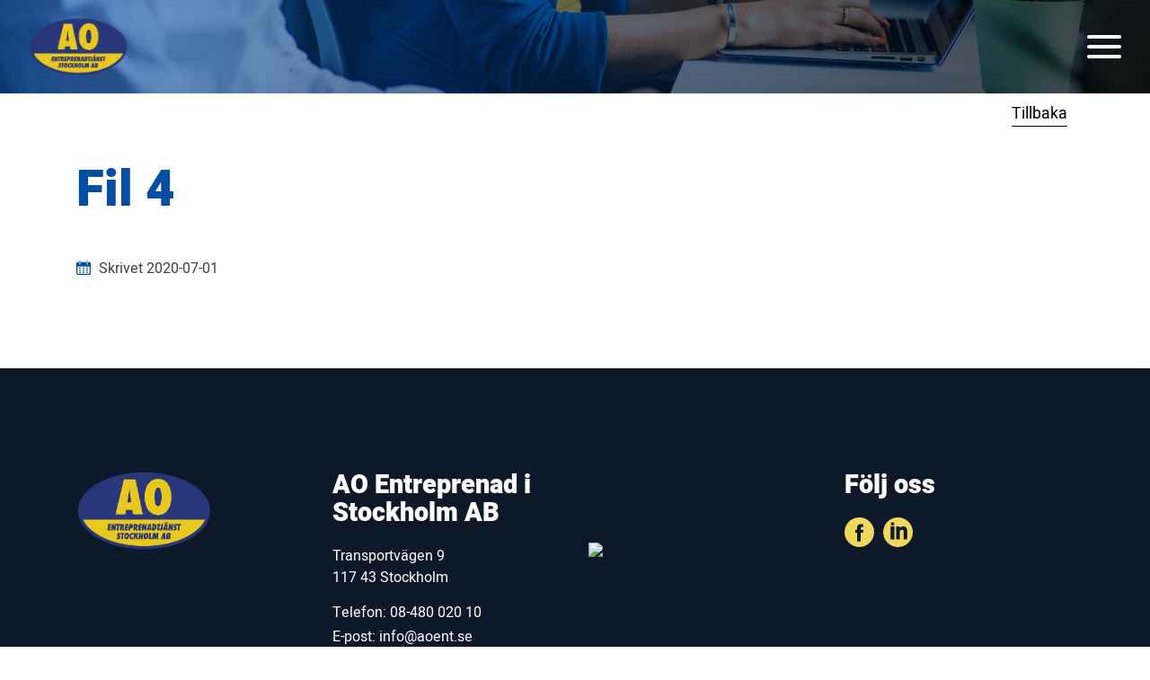

--- FILE ---
content_type: text/html; charset=UTF-8
request_url: https://aoent.se/filarkiv/fil-4/
body_size: 8270
content:
<!doctype html>
<html>
	<head>
			
<meta charset="UTF-8">
<title> 
	AO Entreprenadtjänst AB	 | Fil 4</title>
<meta name="description" content="" />
<meta name="viewport" content="width=device-width, initial-scale=1, maximum-scale=1, user-scalable=0"/>
<meta http-equiv="X-UA-Compatible" content="IE=9;IE=10;IE=Edge,chrome=1"/>
<meta name='robots' content='max-image-preview:large' />
<link rel="alternate" title="oEmbed (JSON)" type="application/json+oembed" href="https://aoent.se/wp-json/oembed/1.0/embed?url=https%3A%2F%2Faoent.se%2Ffilarkiv%2Ffil-4%2F" />
<link rel="alternate" title="oEmbed (XML)" type="text/xml+oembed" href="https://aoent.se/wp-json/oembed/1.0/embed?url=https%3A%2F%2Faoent.se%2Ffilarkiv%2Ffil-4%2F&#038;format=xml" />
<style id='wp-img-auto-sizes-contain-inline-css' type='text/css'>
img:is([sizes=auto i],[sizes^="auto," i]){contain-intrinsic-size:3000px 1500px}
/*# sourceURL=wp-img-auto-sizes-contain-inline-css */
</style>
<style id='wp-block-library-inline-css' type='text/css'>
:root{--wp-block-synced-color:#7a00df;--wp-block-synced-color--rgb:122,0,223;--wp-bound-block-color:var(--wp-block-synced-color);--wp-editor-canvas-background:#ddd;--wp-admin-theme-color:#007cba;--wp-admin-theme-color--rgb:0,124,186;--wp-admin-theme-color-darker-10:#006ba1;--wp-admin-theme-color-darker-10--rgb:0,107,160.5;--wp-admin-theme-color-darker-20:#005a87;--wp-admin-theme-color-darker-20--rgb:0,90,135;--wp-admin-border-width-focus:2px}@media (min-resolution:192dpi){:root{--wp-admin-border-width-focus:1.5px}}.wp-element-button{cursor:pointer}:root .has-very-light-gray-background-color{background-color:#eee}:root .has-very-dark-gray-background-color{background-color:#313131}:root .has-very-light-gray-color{color:#eee}:root .has-very-dark-gray-color{color:#313131}:root .has-vivid-green-cyan-to-vivid-cyan-blue-gradient-background{background:linear-gradient(135deg,#00d084,#0693e3)}:root .has-purple-crush-gradient-background{background:linear-gradient(135deg,#34e2e4,#4721fb 50%,#ab1dfe)}:root .has-hazy-dawn-gradient-background{background:linear-gradient(135deg,#faaca8,#dad0ec)}:root .has-subdued-olive-gradient-background{background:linear-gradient(135deg,#fafae1,#67a671)}:root .has-atomic-cream-gradient-background{background:linear-gradient(135deg,#fdd79a,#004a59)}:root .has-nightshade-gradient-background{background:linear-gradient(135deg,#330968,#31cdcf)}:root .has-midnight-gradient-background{background:linear-gradient(135deg,#020381,#2874fc)}:root{--wp--preset--font-size--normal:16px;--wp--preset--font-size--huge:42px}.has-regular-font-size{font-size:1em}.has-larger-font-size{font-size:2.625em}.has-normal-font-size{font-size:var(--wp--preset--font-size--normal)}.has-huge-font-size{font-size:var(--wp--preset--font-size--huge)}.has-text-align-center{text-align:center}.has-text-align-left{text-align:left}.has-text-align-right{text-align:right}.has-fit-text{white-space:nowrap!important}#end-resizable-editor-section{display:none}.aligncenter{clear:both}.items-justified-left{justify-content:flex-start}.items-justified-center{justify-content:center}.items-justified-right{justify-content:flex-end}.items-justified-space-between{justify-content:space-between}.screen-reader-text{border:0;clip-path:inset(50%);height:1px;margin:-1px;overflow:hidden;padding:0;position:absolute;width:1px;word-wrap:normal!important}.screen-reader-text:focus{background-color:#ddd;clip-path:none;color:#444;display:block;font-size:1em;height:auto;left:5px;line-height:normal;padding:15px 23px 14px;text-decoration:none;top:5px;width:auto;z-index:100000}html :where(.has-border-color){border-style:solid}html :where([style*=border-top-color]){border-top-style:solid}html :where([style*=border-right-color]){border-right-style:solid}html :where([style*=border-bottom-color]){border-bottom-style:solid}html :where([style*=border-left-color]){border-left-style:solid}html :where([style*=border-width]){border-style:solid}html :where([style*=border-top-width]){border-top-style:solid}html :where([style*=border-right-width]){border-right-style:solid}html :where([style*=border-bottom-width]){border-bottom-style:solid}html :where([style*=border-left-width]){border-left-style:solid}html :where(img[class*=wp-image-]){height:auto;max-width:100%}:where(figure){margin:0 0 1em}html :where(.is-position-sticky){--wp-admin--admin-bar--position-offset:var(--wp-admin--admin-bar--height,0px)}@media screen and (max-width:600px){html :where(.is-position-sticky){--wp-admin--admin-bar--position-offset:0px}}

/*# sourceURL=wp-block-library-inline-css */
</style><style id='global-styles-inline-css' type='text/css'>
:root{--wp--preset--aspect-ratio--square: 1;--wp--preset--aspect-ratio--4-3: 4/3;--wp--preset--aspect-ratio--3-4: 3/4;--wp--preset--aspect-ratio--3-2: 3/2;--wp--preset--aspect-ratio--2-3: 2/3;--wp--preset--aspect-ratio--16-9: 16/9;--wp--preset--aspect-ratio--9-16: 9/16;--wp--preset--color--black: #000000;--wp--preset--color--cyan-bluish-gray: #abb8c3;--wp--preset--color--white: #ffffff;--wp--preset--color--pale-pink: #f78da7;--wp--preset--color--vivid-red: #cf2e2e;--wp--preset--color--luminous-vivid-orange: #ff6900;--wp--preset--color--luminous-vivid-amber: #fcb900;--wp--preset--color--light-green-cyan: #7bdcb5;--wp--preset--color--vivid-green-cyan: #00d084;--wp--preset--color--pale-cyan-blue: #8ed1fc;--wp--preset--color--vivid-cyan-blue: #0693e3;--wp--preset--color--vivid-purple: #9b51e0;--wp--preset--gradient--vivid-cyan-blue-to-vivid-purple: linear-gradient(135deg,rgb(6,147,227) 0%,rgb(155,81,224) 100%);--wp--preset--gradient--light-green-cyan-to-vivid-green-cyan: linear-gradient(135deg,rgb(122,220,180) 0%,rgb(0,208,130) 100%);--wp--preset--gradient--luminous-vivid-amber-to-luminous-vivid-orange: linear-gradient(135deg,rgb(252,185,0) 0%,rgb(255,105,0) 100%);--wp--preset--gradient--luminous-vivid-orange-to-vivid-red: linear-gradient(135deg,rgb(255,105,0) 0%,rgb(207,46,46) 100%);--wp--preset--gradient--very-light-gray-to-cyan-bluish-gray: linear-gradient(135deg,rgb(238,238,238) 0%,rgb(169,184,195) 100%);--wp--preset--gradient--cool-to-warm-spectrum: linear-gradient(135deg,rgb(74,234,220) 0%,rgb(151,120,209) 20%,rgb(207,42,186) 40%,rgb(238,44,130) 60%,rgb(251,105,98) 80%,rgb(254,248,76) 100%);--wp--preset--gradient--blush-light-purple: linear-gradient(135deg,rgb(255,206,236) 0%,rgb(152,150,240) 100%);--wp--preset--gradient--blush-bordeaux: linear-gradient(135deg,rgb(254,205,165) 0%,rgb(254,45,45) 50%,rgb(107,0,62) 100%);--wp--preset--gradient--luminous-dusk: linear-gradient(135deg,rgb(255,203,112) 0%,rgb(199,81,192) 50%,rgb(65,88,208) 100%);--wp--preset--gradient--pale-ocean: linear-gradient(135deg,rgb(255,245,203) 0%,rgb(182,227,212) 50%,rgb(51,167,181) 100%);--wp--preset--gradient--electric-grass: linear-gradient(135deg,rgb(202,248,128) 0%,rgb(113,206,126) 100%);--wp--preset--gradient--midnight: linear-gradient(135deg,rgb(2,3,129) 0%,rgb(40,116,252) 100%);--wp--preset--font-size--small: 13px;--wp--preset--font-size--medium: 20px;--wp--preset--font-size--large: 36px;--wp--preset--font-size--x-large: 42px;--wp--preset--spacing--20: 0.44rem;--wp--preset--spacing--30: 0.67rem;--wp--preset--spacing--40: 1rem;--wp--preset--spacing--50: 1.5rem;--wp--preset--spacing--60: 2.25rem;--wp--preset--spacing--70: 3.38rem;--wp--preset--spacing--80: 5.06rem;--wp--preset--shadow--natural: 6px 6px 9px rgba(0, 0, 0, 0.2);--wp--preset--shadow--deep: 12px 12px 50px rgba(0, 0, 0, 0.4);--wp--preset--shadow--sharp: 6px 6px 0px rgba(0, 0, 0, 0.2);--wp--preset--shadow--outlined: 6px 6px 0px -3px rgb(255, 255, 255), 6px 6px rgb(0, 0, 0);--wp--preset--shadow--crisp: 6px 6px 0px rgb(0, 0, 0);}:where(.is-layout-flex){gap: 0.5em;}:where(.is-layout-grid){gap: 0.5em;}body .is-layout-flex{display: flex;}.is-layout-flex{flex-wrap: wrap;align-items: center;}.is-layout-flex > :is(*, div){margin: 0;}body .is-layout-grid{display: grid;}.is-layout-grid > :is(*, div){margin: 0;}:where(.wp-block-columns.is-layout-flex){gap: 2em;}:where(.wp-block-columns.is-layout-grid){gap: 2em;}:where(.wp-block-post-template.is-layout-flex){gap: 1.25em;}:where(.wp-block-post-template.is-layout-grid){gap: 1.25em;}.has-black-color{color: var(--wp--preset--color--black) !important;}.has-cyan-bluish-gray-color{color: var(--wp--preset--color--cyan-bluish-gray) !important;}.has-white-color{color: var(--wp--preset--color--white) !important;}.has-pale-pink-color{color: var(--wp--preset--color--pale-pink) !important;}.has-vivid-red-color{color: var(--wp--preset--color--vivid-red) !important;}.has-luminous-vivid-orange-color{color: var(--wp--preset--color--luminous-vivid-orange) !important;}.has-luminous-vivid-amber-color{color: var(--wp--preset--color--luminous-vivid-amber) !important;}.has-light-green-cyan-color{color: var(--wp--preset--color--light-green-cyan) !important;}.has-vivid-green-cyan-color{color: var(--wp--preset--color--vivid-green-cyan) !important;}.has-pale-cyan-blue-color{color: var(--wp--preset--color--pale-cyan-blue) !important;}.has-vivid-cyan-blue-color{color: var(--wp--preset--color--vivid-cyan-blue) !important;}.has-vivid-purple-color{color: var(--wp--preset--color--vivid-purple) !important;}.has-black-background-color{background-color: var(--wp--preset--color--black) !important;}.has-cyan-bluish-gray-background-color{background-color: var(--wp--preset--color--cyan-bluish-gray) !important;}.has-white-background-color{background-color: var(--wp--preset--color--white) !important;}.has-pale-pink-background-color{background-color: var(--wp--preset--color--pale-pink) !important;}.has-vivid-red-background-color{background-color: var(--wp--preset--color--vivid-red) !important;}.has-luminous-vivid-orange-background-color{background-color: var(--wp--preset--color--luminous-vivid-orange) !important;}.has-luminous-vivid-amber-background-color{background-color: var(--wp--preset--color--luminous-vivid-amber) !important;}.has-light-green-cyan-background-color{background-color: var(--wp--preset--color--light-green-cyan) !important;}.has-vivid-green-cyan-background-color{background-color: var(--wp--preset--color--vivid-green-cyan) !important;}.has-pale-cyan-blue-background-color{background-color: var(--wp--preset--color--pale-cyan-blue) !important;}.has-vivid-cyan-blue-background-color{background-color: var(--wp--preset--color--vivid-cyan-blue) !important;}.has-vivid-purple-background-color{background-color: var(--wp--preset--color--vivid-purple) !important;}.has-black-border-color{border-color: var(--wp--preset--color--black) !important;}.has-cyan-bluish-gray-border-color{border-color: var(--wp--preset--color--cyan-bluish-gray) !important;}.has-white-border-color{border-color: var(--wp--preset--color--white) !important;}.has-pale-pink-border-color{border-color: var(--wp--preset--color--pale-pink) !important;}.has-vivid-red-border-color{border-color: var(--wp--preset--color--vivid-red) !important;}.has-luminous-vivid-orange-border-color{border-color: var(--wp--preset--color--luminous-vivid-orange) !important;}.has-luminous-vivid-amber-border-color{border-color: var(--wp--preset--color--luminous-vivid-amber) !important;}.has-light-green-cyan-border-color{border-color: var(--wp--preset--color--light-green-cyan) !important;}.has-vivid-green-cyan-border-color{border-color: var(--wp--preset--color--vivid-green-cyan) !important;}.has-pale-cyan-blue-border-color{border-color: var(--wp--preset--color--pale-cyan-blue) !important;}.has-vivid-cyan-blue-border-color{border-color: var(--wp--preset--color--vivid-cyan-blue) !important;}.has-vivid-purple-border-color{border-color: var(--wp--preset--color--vivid-purple) !important;}.has-vivid-cyan-blue-to-vivid-purple-gradient-background{background: var(--wp--preset--gradient--vivid-cyan-blue-to-vivid-purple) !important;}.has-light-green-cyan-to-vivid-green-cyan-gradient-background{background: var(--wp--preset--gradient--light-green-cyan-to-vivid-green-cyan) !important;}.has-luminous-vivid-amber-to-luminous-vivid-orange-gradient-background{background: var(--wp--preset--gradient--luminous-vivid-amber-to-luminous-vivid-orange) !important;}.has-luminous-vivid-orange-to-vivid-red-gradient-background{background: var(--wp--preset--gradient--luminous-vivid-orange-to-vivid-red) !important;}.has-very-light-gray-to-cyan-bluish-gray-gradient-background{background: var(--wp--preset--gradient--very-light-gray-to-cyan-bluish-gray) !important;}.has-cool-to-warm-spectrum-gradient-background{background: var(--wp--preset--gradient--cool-to-warm-spectrum) !important;}.has-blush-light-purple-gradient-background{background: var(--wp--preset--gradient--blush-light-purple) !important;}.has-blush-bordeaux-gradient-background{background: var(--wp--preset--gradient--blush-bordeaux) !important;}.has-luminous-dusk-gradient-background{background: var(--wp--preset--gradient--luminous-dusk) !important;}.has-pale-ocean-gradient-background{background: var(--wp--preset--gradient--pale-ocean) !important;}.has-electric-grass-gradient-background{background: var(--wp--preset--gradient--electric-grass) !important;}.has-midnight-gradient-background{background: var(--wp--preset--gradient--midnight) !important;}.has-small-font-size{font-size: var(--wp--preset--font-size--small) !important;}.has-medium-font-size{font-size: var(--wp--preset--font-size--medium) !important;}.has-large-font-size{font-size: var(--wp--preset--font-size--large) !important;}.has-x-large-font-size{font-size: var(--wp--preset--font-size--x-large) !important;}
/*# sourceURL=global-styles-inline-css */
</style>

<style id='classic-theme-styles-inline-css' type='text/css'>
/*! This file is auto-generated */
.wp-block-button__link{color:#fff;background-color:#32373c;border-radius:9999px;box-shadow:none;text-decoration:none;padding:calc(.667em + 2px) calc(1.333em + 2px);font-size:1.125em}.wp-block-file__button{background:#32373c;color:#fff;text-decoration:none}
/*# sourceURL=/wp-includes/css/classic-themes.min.css */
</style>
<link rel='stylesheet' id='lbwps-lib-css' href='https://aoent.se/wp-content/plugins/lightbox-photoswipe/lib/photoswipe.css?ver=3.1.3' type='text/css' media='all' />
<link rel='stylesheet' id='photoswipe-skin-css' href='https://aoent.se/wp-content/plugins/lightbox-photoswipe/lib/skins/default/skin.css?ver=3.1.3' type='text/css' media='all' />
<link rel='stylesheet' id='custom-style-master-css' href='https://aoent.se/wp-content/themes/kringelstan/css/master.css?ver=6.9' type='text/css' media='all' />
<script type="text/javascript" src="https://aoent.se/wp-includes/js/jquery/jquery.min.js?ver=3.7.1" id="jquery-core-js"></script>
<script type="text/javascript" src="https://aoent.se/wp-includes/js/jquery/jquery-migrate.min.js?ver=3.4.1" id="jquery-migrate-js"></script>
<script type="text/javascript" src="https://aoent.se/wp-content/plugins/lightbox-photoswipe/lib/photoswipe.min.js?ver=3.1.3" id="lbwps-lib-js"></script>
<script type="text/javascript" src="https://aoent.se/wp-content/plugins/lightbox-photoswipe/lib/photoswipe-ui-default.min.js?ver=3.1.3" id="lbwps-ui-default-js"></script>
<script type="text/javascript" id="lbwps-frontend-js-extra">
/* <![CDATA[ */
var lbwpsOptions = {"label_facebook":"Share on Facebook","label_twitter":"Tweet","label_pinterest":"Pin it","label_download":"Download image","label_copyurl":"Copy image URL","share_facebook":"1","share_twitter":"1","share_pinterest":"1","share_download":"1","share_direct":"0","share_copyurl":"0","share_custom_label":"","share_custom_link":"","wheelmode":"close","close_on_drag":"1","history":"1","show_counter":"1","show_fullscreen":"1","show_zoom":"1","show_caption":"1","loop":"1","pinchtoclose":"1","taptotoggle":"1","spacing":"12","close_on_click":"1","fulldesktop":"0","use_alt":"1","desktop_slider":"1","idletime":"4000"};
//# sourceURL=lbwps-frontend-js-extra
/* ]]> */
</script>
<script type="text/javascript" src="https://aoent.se/wp-content/plugins/lightbox-photoswipe/js/frontend.min.js?ver=3.1.3" id="lbwps-frontend-js"></script>
<link rel="https://api.w.org/" href="https://aoent.se/wp-json/" /><link rel="EditURI" type="application/rsd+xml" title="RSD" href="https://aoent.se/xmlrpc.php?rsd" />
<meta name="generator" content="WordPress 6.9" />
<link rel="canonical" href="https://aoent.se/filarkiv/fil-4/" />
<link rel='shortlink' href='https://aoent.se/?p=330' />
<link rel="apple-touch-icon" sizes="180x180" href="/wp-content/uploads/fbrfg/apple-touch-icon.png">
<link rel="icon" type="image/png" sizes="32x32" href="/wp-content/uploads/fbrfg/favicon-32x32.png">
<link rel="icon" type="image/png" sizes="16x16" href="/wp-content/uploads/fbrfg/favicon-16x16.png">
<link rel="manifest" href="/wp-content/uploads/fbrfg/site.webmanifest">
<link rel="shortcut icon" href="/wp-content/uploads/fbrfg/favicon.ico">
<meta name="msapplication-TileColor" content="#da532c">
<meta name="msapplication-config" content="/wp-content/uploads/fbrfg/browserconfig.xml">
<meta name="theme-color" content="#ffffff"><!-- HTML5-support for older versions of IE9 and down  -->
<!--[if lt IE 9]>
<script src="https://oss.maxcdn.com/libs/html5shiv/3.7.0/html5shiv.js"></script>
<![endif]-->
	</head>

	<body id="body" class="wp-singular filearchive-template-default single single-filearchive postid-330 wp-theme-kringelstan metaslider-plugin">
		<header role="navigation" class="main-header">
						
<div class="wrapper-header-inner">
	<div class="main-container container-collapse-wide">
		<div class="row font-size-zero">

			<div class="left-col font-size-standard verticle-align-middle collapse col-3">
				<a class="container-logo" href="https://aoent.se"><img width="998" height="578" src="https://aoent.se/wp-content/uploads/2020/06/AO_Logo_CMYK.png" class="attachment-post-thumbnail size-post-thumbnail wp-post-image" alt="" decoding="async" fetchpriority="high" srcset="https://aoent.se/wp-content/uploads/2020/06/AO_Logo_CMYK.png 998w, https://aoent.se/wp-content/uploads/2020/06/AO_Logo_CMYK-300x174.png 300w, https://aoent.se/wp-content/uploads/2020/06/AO_Logo_CMYK-768x445.png 768w" sizes="(max-width: 998px) 100vw, 998px" /></a>			</div>

			<div class="right-col font-size-standard verticle-align-middle collapse text-right col-9-xxl col-9">
				<div class="row font-size-zero">
					<div class="wrapper-navbar verticle-align-middle collapse text-right">
	<nav class="navbar navbar-main" role="navigation">
<div class="wrapper-ul wrapper-ul-main"><ul id="menu-huvudmeny" class="menu"><li id="menu-item-548" class="menu-item menu-item-type-post_type menu-item-object-page menu-item-home menu-item-548"><a href="https://aoent.se/">Start</a></li>
<li id="menu-item-549" class="menu-item menu-item-type-post_type menu-item-object-page menu-item-549"><a href="https://aoent.se/tjanster/">Tjänster</a></li>
<li id="menu-item-629" class="menu-item menu-item-type-post_type menu-item-object-page menu-item-629"><a href="https://aoent.se/maskiner/">Maskiner</a></li>
<li id="menu-item-553" class="menu-item menu-item-type-post_type menu-item-object-page menu-item-553"><a href="https://aoent.se/partners/">Partners</a></li>
<li id="menu-item-554" class="menu-item menu-item-type-post_type menu-item-object-page menu-item-554"><a href="https://aoent.se/om-oss/">Om oss</a></li>
<li id="menu-item-556" class="menu-item menu-item-type-post_type menu-item-object-page menu-item-556"><a href="https://aoent.se/kontakt/">Kontakt</a></li>
<li id="menu-item-630" class="menu-custom-item menu-item menu-item-type-custom menu-item-object-custom menu-item-630"><a href="https://aoent.hogiacloud.se/Login.aspx">Åkarportal</a></li>
</ul></div>	</nav>
</div>
						<div class="wrapper-contact-icons verticle-align-middle collapse text-right">
		<div class="info-wrapper row font-size-zero">
			<div class="inner-wrapper">
						<div class="contacts-col font-size-standard verticle-align-top collapse col-12 phone-and-mail">
						<div class="row font-size-zero">
							<a href="mailto:info@aoent.se" class="icon font-size-standard verticle-align-middle collapse text-left">
								<svg version="1.1" class="svg email-icon hvr-forward" xmlns="http://www.w3.org/2000/svg" xmlns:xlink="http://www.w3.org/1999/xlink" x="0px" y="0px"
	 viewBox="0 0 512 512" xml:space="preserve">
	<path class="layer" d="M480,80H32C14.3,80,0,94.3,0,112v18.2l256,108.4l256-108.4V112C512,94.3,497.7,80,480,80z"/>
	<path class="layer" d="M262.2,270.7c-2,0.9-4.1,1.3-6.2,1.3s-4.3-0.4-6.2-1.3L0,165v235c0,17.7,14.3,32,32,32h448c17.7,0,32-14.3,32-32V165
		L262.2,270.7z"/>
</svg>
							</a>							
							<a href="tel:08-480 020 10" class="icon font-size-standard verticle-align-middle collapse text-left">
								<svg class="svg phone-icon hvr-buzz-out" xmlns="http://www.w3.org/2000/svg" xmlns:xlink="http://www.w3.org/1999/xlink" x="0px" y="0px"
	 viewBox="0 0 419.6 419.6" xml:space="preserve">
	<path class="layer" d="M411.2,322.1l-57.2-57c-11.3-11.1-29.4-11.1-40.7,0L277,302.3c-3.7,3.2-9.1,3.2-12.8,0c-26.9-21.5-52.7-44.3-77.2-68.5
		c-24.5-24.3-47.5-49.9-69.1-76.8c-3.4-3.6-3.4-9.2,0-12.8l38-37.1c11.1-11.5,11.1-29.7,0-41.2L98.7,8.7
		C87.1-2.1,69.1-2.1,57.5,8.7l-47,47.2c0,0-2.1,2-2.8,2.8c-26.5,31.8,15.8,132.7,118.4,234.7c74.7,75.1,159.1,125.4,209.5,125.4
		c8.4,0.8,17.2-0.2,24.2-4.9c1.4-1,5.3-4.5,5.3-4.5l46.1-46.3C422.4,351.7,422.4,333.5,411.2,322.1z"/>
</svg>
							</a>							
						</div>	
					</div>	
					<div class="social-media-icons-wrapper">
					<ul class="icons row font-size-zero">
						
					</ul>
				</div>

			</div>
		</div>
	</div>
					
<a id="menu-btn-toggle" href="#" title="Menu">
	<span class="line line-1"></span>
	<span class="line line-2"></span>
	<span class="line line-3"></span>
</a>

						
				</div>																									
			</div>

		</div> 
	</div>
</div> 

		</header>


		<div class="resp-menu">
<div class="wrapper-ul wrapper-ul-main"><ul id="menu-huvudmeny-1" class="menu"><li class="menu-item menu-item-type-post_type menu-item-object-page menu-item-home menu-item-548"><a href="https://aoent.se/">Start</a></li>
<li class="menu-item menu-item-type-post_type menu-item-object-page menu-item-549"><a href="https://aoent.se/tjanster/">Tjänster</a></li>
<li class="menu-item menu-item-type-post_type menu-item-object-page menu-item-629"><a href="https://aoent.se/maskiner/">Maskiner</a></li>
<li class="menu-item menu-item-type-post_type menu-item-object-page menu-item-553"><a href="https://aoent.se/partners/">Partners</a></li>
<li class="menu-item menu-item-type-post_type menu-item-object-page menu-item-554"><a href="https://aoent.se/om-oss/">Om oss</a></li>
<li class="menu-item menu-item-type-post_type menu-item-object-page menu-item-556"><a href="https://aoent.se/kontakt/">Kontakt</a></li>
<li class="menu-custom-item menu-item menu-item-type-custom menu-item-object-custom menu-item-630"><a href="https://aoent.hogiacloud.se/Login.aspx">Åkarportal</a></li>
</ul></div>		<div class="contactinfo-column">
			<div class="inner-wrapper">
						<div class="contacts-col font-size-standard verticle-align-top collapse col-12 phone-and-mail">
							<div class="row font-size-zero">
								<a href="tel:08-480 020 10" class="icon font-size-standard verticle-align-middle collapse text-left">
									<svg class="svg phone-icon hvr-buzz-out" xmlns="http://www.w3.org/2000/svg" xmlns:xlink="http://www.w3.org/1999/xlink" x="0px" y="0px"
	 viewBox="0 0 419.6 419.6" xml:space="preserve">
	<path class="layer" d="M411.2,322.1l-57.2-57c-11.3-11.1-29.4-11.1-40.7,0L277,302.3c-3.7,3.2-9.1,3.2-12.8,0c-26.9-21.5-52.7-44.3-77.2-68.5
		c-24.5-24.3-47.5-49.9-69.1-76.8c-3.4-3.6-3.4-9.2,0-12.8l38-37.1c11.1-11.5,11.1-29.7,0-41.2L98.7,8.7
		C87.1-2.1,69.1-2.1,57.5,8.7l-47,47.2c0,0-2.1,2-2.8,2.8c-26.5,31.8,15.8,132.7,118.4,234.7c74.7,75.1,159.1,125.4,209.5,125.4
		c8.4,0.8,17.2-0.2,24.2-4.9c1.4-1,5.3-4.5,5.3-4.5l46.1-46.3C422.4,351.7,422.4,333.5,411.2,322.1z"/>
</svg>
								</a>
								<a href="mailto:info@aoent.se" class="icon font-size-standard verticle-align-middle collapse text-left">
									<svg version="1.1" class="svg email-icon hvr-forward" xmlns="http://www.w3.org/2000/svg" xmlns:xlink="http://www.w3.org/1999/xlink" x="0px" y="0px"
	 viewBox="0 0 512 512" xml:space="preserve">
	<path class="layer" d="M480,80H32C14.3,80,0,94.3,0,112v18.2l256,108.4l256-108.4V112C512,94.3,497.7,80,480,80z"/>
	<path class="layer" d="M262.2,270.7c-2,0.9-4.1,1.3-6.2,1.3s-4.3-0.4-6.2-1.3L0,165v235c0,17.7,14.3,32,32,32h448c17.7,0,32-14.3,32-32V165
		L262.2,270.7z"/>
</svg>
								</a>							
							</div>	
						</div>	
			</div>
		</div>
<div class="social-media-icons-column"><ul class="icons font-size-zero"><li class="icon fb-icon font-size-standard verticle-align-middle"><a class="icon-link block" href="https://www.facebook.com/AO-Entreprenadtj%C3%A4nst-i-stockholm-AB-1626893144192728" target="_blank" rel="noopener noreferrer"><svg version="1.1" class="svg fb" xmlns="http://www.w3.org/2000/svg" xmlns:xlink="http://www.w3.org/1999/xlink" x="0px" y="0px"
	 viewBox="0 0 49.7 49.7" xml:space="preserve">
	<path class="path-secondary-bgc layer" d="M24.8,0C11.1,0,0,11.1,0,24.8c0,13.7,11.1,24.8,24.8,24.8c13.7,0,24.8-11.1,24.8-24.8C49.7,11.1,38.5,0,24.8,0z M31,25.7
		h-4c0,6.5,0,14.4,0,14.4h-6c0,0,0-7.9,0-14.4h-2.8v-5.1H21v-3.3c0-2.4,1.1-6,6-6l4.4,0v4.9c0,0-2.7,0-3.2,0S27,16.5,27,17.6v3h4.6
		L31,25.7z"/>
</svg>
</a></li><li class="icon linkedin-icon font-size-standard verticle-align-middle"><a class="icon-link block" href="https://se.linkedin.com/company/ao-entreprenadtj%C3%A4nst-i-stockholm-ab" target="_blank" rel="noopener noreferrer"><svg class="svg linkedin" xmlns="http://www.w3.org/2000/svg" xmlns:xlink="http://www.w3.org/1999/xlink" x="0px" y="0px" viewBox="0 0 486.392 486.392" xml:space="preserve">
	<path class="path-secondary-bgc layer" d="M243.196,0C108.891,0,0,108.891,0,243.196s108.891,243.196,243.196,243.196
		s243.196-108.891,243.196-243.196C486.392,108.861,377.501,0,243.196,0z M182.397,360.994h-60.799V148.197h60.799V360.994z
		 M153.882,135.156c-15.747,0-28.484-12.768-28.484-28.515s12.768-28.515,28.484-28.515c15.747,0.03,28.515,12.798,28.515,28.515
		C182.397,122.388,169.629,135.156,153.882,135.156z M395.193,360.994h-60.799V229.425c0-15.413-4.408-26.204-23.347-26.204
		c-31.403,0-37.452,26.204-37.452,26.204v131.569h-60.799V148.197h60.799v20.337c8.694-6.657,30.399-20.307,60.799-20.307
		c19.699,0,60.799,11.795,60.799,83.051V360.994z"/>
</svg>
</a></li></ul></div>		
</div>								

						
			<section class="section-hero-img-not-set section-hero page"  style="background-image: url(https://aoent.se/wp-content/uploads/2020/06/sidor_utan_hero_2500px.jpg);"></section>
				<main class="news-single main main-pages">
					<div class="main-container container-collapse">
						<div class="column-wrap">

							<div class="button-column font-size-standard verticle-align-top clear-top clear-bottom-xs text-right col-12">
								<a class="button btn" onclick="window.history.go(-1)">Tillbaka</a>
							</div>

								<article class="news-post font-size-standard verticle-align-top col-12 collapse">
		<div class="column-wrap font-size-zero">

			<div class="title-column font-size-standard verticle-align-top clear-bottom col-12">
				<h1 class="title">Fil 4</h1>			</div>

			<div class="date-column font-size-standard verticle-align-top clear-bottom col-12">
				<div class="column-wrap font-size-zero rel">
					<svg class="svg date-icon" xmlns="http://www.w3.org/2000/svg" xmlns:xlink="http://www.w3.org/1999/xlink" viewBox="0 0 477.867 477.867" xml:space="preserve">
	<path class="layer" d="M119.467,0C110.041,0,102.4,7.641,102.4,17.067V51.2h34.133V17.067C136.533,7.641,128.892,0,119.467,0z"/>
	<path class="layer" d="M358.4,0c-9.426,0-17.067,7.641-17.067,17.067V51.2h34.133V17.067C375.467,7.641,367.826,0,358.4,0z"/>
	<path class="layer" d="M426.667,51.2h-51.2v68.267c0,9.426-7.641,17.067-17.067,17.067s-17.067-7.641-17.067-17.067V51.2h-204.8v68.267
		c0,9.426-7.641,17.067-17.067,17.067s-17.067-7.641-17.067-17.067V51.2H51.2C22.923,51.2,0,74.123,0,102.4v324.267
		c0,28.277,22.923,51.2,51.2,51.2h375.467c28.277,0,51.2-22.923,51.2-51.2V102.4C477.867,74.123,454.944,51.2,426.667,51.2z
		 M443.733,426.667c0,9.426-7.641,17.067-17.067,17.067H51.2c-9.426,0-17.067-7.641-17.067-17.067V204.8h409.6V426.667z"/>
	<path class="layer" d="M136.533,238.933H102.4c-9.426,0-17.067,7.641-17.067,17.067s7.641,17.067,17.067,17.067h34.133
		c9.426,0,17.067-7.641,17.067-17.067S145.959,238.933,136.533,238.933z"/>
	<path class="layer" d="M256,238.933h-34.133c-9.426,0-17.067,7.641-17.067,17.067s7.641,17.067,17.067,17.067H256
		c9.426,0,17.067-7.641,17.067-17.067S265.426,238.933,256,238.933z"/>
	<path class="layer" d="M375.467,238.933h-34.133c-9.426,0-17.067,7.641-17.067,17.067s7.641,17.067,17.067,17.067h34.133
		c9.426,0,17.067-7.641,17.067-17.067S384.892,238.933,375.467,238.933z"/>
	<path class="layer" d="M136.533,307.2H102.4c-9.426,0-17.067,7.641-17.067,17.067c0,9.426,7.641,17.067,17.067,17.067h34.133
		c9.426,0,17.067-7.641,17.067-17.067C153.6,314.841,145.959,307.2,136.533,307.2z"/>
	<path class="layer" d="M256,307.2h-34.133c-9.426,0-17.067,7.641-17.067,17.067c0,9.426,7.641,17.067,17.067,17.067H256
		c9.426,0,17.067-7.641,17.067-17.067C273.067,314.841,265.426,307.2,256,307.2z"/>
	<path class="layer" d="M375.467,307.2h-34.133c-9.426,0-17.067,7.641-17.067,17.067c0,9.426,7.641,17.067,17.067,17.067h34.133
		c9.426,0,17.067-7.641,17.067-17.067C392.533,314.841,384.892,307.2,375.467,307.2z"/>
	<path class="layer" d="M136.533,375.467H102.4c-9.426,0-17.067,7.641-17.067,17.067S92.974,409.6,102.4,409.6h34.133
		c9.426,0,17.067-7.641,17.067-17.067S145.959,375.467,136.533,375.467z"/>
	<path class="layer" d="M256,375.467h-34.133c-9.426,0-17.067,7.641-17.067,17.067s7.641,17.067,17.067,17.067H256
		c9.426,0,17.067-7.641,17.067-17.067S265.426,375.467,256,375.467z"/>
	<path class="layer" d="M375.467,375.467h-34.133c-9.426,0-17.067,7.641-17.067,17.067s7.641,17.067,17.067,17.067h34.133
		c9.426,0,17.067-7.641,17.067-17.067S384.892,375.467,375.467,375.467z"/>
</svg>
					<p class="text font-size-standard verticle-align-top collapse">Skrivet 2020-07-01</p>	
				</div>								
			</div>							

			<div class="text-column font-size-standard verticle-align-top clear-top col-10">
				<div class="content-wrapper"></div>			</div>
		</div>
	</article>	
						</div>
					</div>
				</main>


<a href="https://aoent.se" class="scroll-to-top hvr-swing"></a>


<footer class="main-footer">
		<div class="inner-footer">
		<div class="main-container container-collapse">
<div class="columns column-1-set font-size-zero text-center">
			<div class="column logo-column font-size-standard verticle-align-top text-center text-align-center-s text-align-center-xs col-3 col-6-sm col-12-s col-12-xs">
				<a class="container-logo font-size-standard verticle-align-top col-12 collapse" href="https://aoent.se">
					<img width="998" height="578" src="https://aoent.se/wp-content/uploads/2020/06/AO_Logo_CMYK.png" class="attachment-post-thumbnail size-post-thumbnail wp-post-image" alt="" decoding="async" loading="lazy" srcset="https://aoent.se/wp-content/uploads/2020/06/AO_Logo_CMYK.png 998w, https://aoent.se/wp-content/uploads/2020/06/AO_Logo_CMYK-300x174.png 300w, https://aoent.se/wp-content/uploads/2020/06/AO_Logo_CMYK-768x445.png 768w" sizes="auto, (max-width: 998px) 100vw, 998px" />				</a>
			</div>
		<div class="column company-info-column font-size-standard verticle-align-top text-left text-align-center-s text-align-center-xs col-3 col-6-sm col-12-s col-12-xs">
			<div class="text-column font-size-standard verticle-align-middle col-12 collapse">							
<h6 class="title">AO Entreprenad i Stockholm AB </h6> <p class="adress">Transportvägen 9 </p> <p class="city">117 43 Stockholm </p><div class="contact-details-column padd-top"><a class="phone block" href="tel:08-480 020 10"> <span class="phone">Telefon: 08-480 020 10</span></a><a class="email block" href="mailto:info@aoent.se"><span class="email">E-post: info@aoent.se</span></a></div>			</div>							
		</div>
		
	<div id="aa" class="column editor-column column-1-set font-size-standard verticle-align-top text-left text-align-center-s text-align-center-xs col-3 col-6-sm col-12-s col-12-xs">
		<div class="col-12 collapse">
						<div class="content-wrapper"><p><a title="Sigillet är utfärdat av UC AB. Klicka på bilden för information om UC:s Riskklasser." href="https://www.uc.se/risksigill2?showorg=5569952269&amp;language=swe" target="_blank" rel="noopener noreferrer"><img decoding="async" class="uc-sigil aligncenter" style="border: 0px none;" src="https://www.uc.se/ucsigill2/sigill?org=5569952269&amp;language=swe&amp;product=lsa&amp;fontcolor=w" /></p>
<p><a href="https://www.bisnode.se/om-bisnode/vad-vi-gor/vart-satt-att-se-pa-risk-och-kredit/kreditvarderingsmodell-foretag/" target="_blank" rel="noopener noreferrer"><img decoding="async" src="https://ratinglogo.bisnode.com/251522-2575799436870477468.svg" /></a></p>
</div>		</div>								
	</div>
<div class="social-media-icons-column social-media-icons-columns font-size-standard verticle-align-top text-left text-align-center-s text-align-center-xs col-3 col-6-sm col-12-s col-12-xs"><h6>Följ oss</h6><ul class="icons font-size-zero"><li class="icon fb-icon font-size-standard verticle-align-middle"><a class="icon-link block" href="https://www.facebook.com/AO-Entreprenadtj%C3%A4nst-i-stockholm-AB-1626893144192728" target="_blank" rel="noopener noreferrer"><svg version="1.1" class="svg fb" xmlns="http://www.w3.org/2000/svg" xmlns:xlink="http://www.w3.org/1999/xlink" x="0px" y="0px"
	 viewBox="0 0 49.7 49.7" xml:space="preserve">
	<path class="path-secondary-bgc layer" d="M24.8,0C11.1,0,0,11.1,0,24.8c0,13.7,11.1,24.8,24.8,24.8c13.7,0,24.8-11.1,24.8-24.8C49.7,11.1,38.5,0,24.8,0z M31,25.7
		h-4c0,6.5,0,14.4,0,14.4h-6c0,0,0-7.9,0-14.4h-2.8v-5.1H21v-3.3c0-2.4,1.1-6,6-6l4.4,0v4.9c0,0-2.7,0-3.2,0S27,16.5,27,17.6v3h4.6
		L31,25.7z"/>
</svg>
</a></li><li class="icon linkedin-icon font-size-standard verticle-align-middle"><a class="icon-link block" href="https://se.linkedin.com/company/ao-entreprenadtj%C3%A4nst-i-stockholm-ab" target="_blank" rel="noopener noreferrer"><svg class="svg linkedin" xmlns="http://www.w3.org/2000/svg" xmlns:xlink="http://www.w3.org/1999/xlink" x="0px" y="0px" viewBox="0 0 486.392 486.392" xml:space="preserve">
	<path class="path-secondary-bgc layer" d="M243.196,0C108.891,0,0,108.891,0,243.196s108.891,243.196,243.196,243.196
		s243.196-108.891,243.196-243.196C486.392,108.861,377.501,0,243.196,0z M182.397,360.994h-60.799V148.197h60.799V360.994z
		 M153.882,135.156c-15.747,0-28.484-12.768-28.484-28.515s12.768-28.515,28.484-28.515c15.747,0.03,28.515,12.798,28.515,28.515
		C182.397,122.388,169.629,135.156,153.882,135.156z M395.193,360.994h-60.799V229.425c0-15.413-4.408-26.204-23.347-26.204
		c-31.403,0-37.452,26.204-37.452,26.204v131.569h-60.799V148.197h60.799v20.337c8.694-6.657,30.399-20.307,60.799-20.307
		c19.699,0,60.799,11.795,60.799,83.051V360.994z"/>
</svg>
</a></li></ul></div></div>

	
		</div>
	</div>	
						
		<div class="outer-footer">
			<div class="main-container container-collapse padd">
				<p class="copy-text collapse text-center">&COPY; 2026 AO Entreprenad i Stockholm AB - Hemsida & Design: <a href="http://kringelstan.se/" target="_blank" class="link">Kringelstan Webbyrå</a> </p>
			</div>
		</div>
															
</footer>
<script type="speculationrules">
{"prefetch":[{"source":"document","where":{"and":[{"href_matches":"/*"},{"not":{"href_matches":["/wp-*.php","/wp-admin/*","/wp-content/uploads/*","/wp-content/*","/wp-content/plugins/*","/wp-content/themes/kringelstan/*","/*\\?(.+)"]}},{"not":{"selector_matches":"a[rel~=\"nofollow\"]"}},{"not":{"selector_matches":".no-prefetch, .no-prefetch a"}}]},"eagerness":"conservative"}]}
</script>
<div class="pswp" tabindex="-1" role="dialog" aria-hidden="true">
    <div class="pswp__bg"></div>
    <div class="pswp__scroll-wrap">
        <div class="pswp__container">
            <div class="pswp__item"></div>
            <div class="pswp__item"></div>
            <div class="pswp__item"></div>
        </div>
        <div class="pswp__ui pswp__ui--hidden">
            <div class="pswp__top-bar">
                <div class="pswp__counter"></div>
                <button class="pswp__button pswp__button--close" title="Close (Esc)"></button>
                <button class="pswp__button pswp__button--share" title="Share"></button>
                <button class="pswp__button pswp__button--fs" title="Toggle fullscreen"></button>
                <button class="pswp__button pswp__button--zoom" title="Zoom in/out"></button>
                <div class="pswp__preloader">
                    <div class="pswp__preloader__icn">
                      <div class="pswp__preloader__cut">
                        <div class="pswp__preloader__donut"></div>
                      </div>
                    </div>
                </div>
            </div>
            <div class="pswp__share-modal pswp__share-modal--hidden pswp__single-tap">
                <div class="pswp__share-tooltip">
                </div> 
            </div>
            <button class="pswp__button pswp__button--arrow--left" title="Previous (arrow left)"></button>
            <button class="pswp__button pswp__button--arrow--right" title="Next (arrow right)"></button>
            <div class="pswp__caption">
                <div class="pswp__caption__center"></div>
            </div>
        </div>
    </div>
</div><script type="text/javascript" src="https://aoent.se/wp-content/themes/kringelstan/js/script.js?ver=6.9" id="custom-js-js"></script>
    </body>
</html>



--- FILE ---
content_type: text/javascript
request_url: https://aoent.se/wp-content/themes/kringelstan/js/script.js?ver=6.9
body_size: 1464
content:
/*
Project: Kringelstan
Description: Main scripts settings for our theme
Author: Karl Karlsson
Date: 2020-01-20
Licence: https://kringelstan.se/
*/

(function($) {
	// Toggle-btn - Main Navigation menu (Header-menu)
	$(document).ready(function() {

		// Dynamic adjusts hero (hero not set) height based on the header height
		topHeight = $('.main-header').outerHeight();
		$('.section-hero-img-not-set').css({"height": topHeight+"px"});
		$('.hero-not-set-push-down-content').css({"margin-top": topHeight+"px"});

		if ($(window).width() < 900 ) {
			$('.metaslider-container').css({"margin-top": topHeight+"px"});
		}

		// Dropdown arrow icon for the main menu
		$("<span class='toggle-header-menu-submenu'><svg class='svg-icon-down-arrow' version='1.1' xmlns='http://www.w3.org/2000/svg' viewBox='0 0 129 129' xmlns:xlink='http://www.w3.org/1999/xlink'<g><path d='m121.3,34.6c-1.6-1.6-4.2-1.6-5.8,0l-51,51.1-51.1-51.1c-1.6-1.6-4.2-1.6-5.8,0-1.6,1.6-1.6,4.2 0,5.8l53.9,53.9c0.8,0.8 1.8,1.2 2.9,1.2 1,0 2.1-0.4 2.9-1.2l53.9-53.9c1.7-1.6 1.7-4.2 0.1-5.8z'/></g></svg></span>").insertAfter( $(".menu .menu-item-has-children > a" ) );  	
		$("<span class='toggle-submenu'><i class='fa fa-angle-down'></i></span>").insertAfter( $(".cat-parent > a" ) );

	    $('.toggle-header-menu-submenu').on('click', function () {
		$(this).parent('li').toggleClass('open');
		$(this).parent('li').siblings('.menu-item-has-children').removeClass('open');
			return false;
		});

		// Toggle-btn - Responsive menu
		$('#menu-btn-toggle').on( "click", function() {
			$('.resp-menu').toggleClass('open');
			$('body').toggleClass('push-content-left');
			$('#menu-btn-toggle').toggleClass('active');
			$('.main-header').toggleClass('active');
				return false;
		});

		// Toggle-btn - Responsive menu
		$('.search-col .search-form .container-search input#search').on( "click", function() {
			$('input#search').toggleClass('expand');
			$(this).siblings('label').toggleClass('expand');
			$(this).siblings('button').toggleClass('expand');
			$(this).parent('.container-search').toggleClass('open');
			return false;
		});		

		// Wraps a div for WP-tables
		$( ".wp-block-table" ).wrap( "<div class='wp-table-wrapper'></div>" );
	
		// Toggle-btn - Products - Imgslider
		// $('.button-imgSlider-toggle').on( "click", function() {
		// 	$(this).siblings('.wrapper-imgSlider').toggleClass('open');
		// 	$('.button-imgSlider-toggle').toggleClass('open');
		// 	return false;
		// });		
	
		// Infobox toggle (Inforuto)
		// $('.infobox-wrapper .infobox-header').on( "click", function() {
		// 	$('.infobox-header .title').toggleClass('open');
		// 	$('.infobox-content').toggleClass('open');
		// 	return false;
		// });						

		// Searchbar-toggle-button
		$("#search-button-toggle").click(function() {
			$("#searchform-dropdown").slideToggle( "300" );
		});	

	    $('.toggle-submenu').on('click', function () {
	    	$(this).next().slideToggle(300);
	    	$(this).toggleClass("open");
		});	

		// Sidebar collapse, for tablet and mobile devices
		$('.sidebar-button-toggle').on( "click", function() {
			$('#sidebar-nav').toggleClass('open');
			$('.sidebar-button-toggle').toggleClass('open');
			$('.navbar').toggleClass('open');
			return false;
		}); 

		$('.sidebar-button-toggle-filearchive').on( "click", function() {
			$('#nav-sidebar-filearchive').toggleClass('open');
			$('.sidebar-button-toggle-filearchive').toggleClass('open');
			$('.navbar-filearchive').toggleClass('open');
			return false;
		});		  					
	}); 

	// Resized Header
	var menu = jQuery('.main-header');
	var origOffsetY = menu.offset().top;

	function scroll() {
	    if ($(window).scrollTop() > origOffsetY) {
	        $('.main-header').addClass('resized-header');
	    } else {
	        $('.main-header').removeClass('resized-header');
	    }
	}
	document.onscroll = scroll;

	// Sticky link - scroll to top
	var offset = 600, // browser window scroll (in pixels) after which the "back to top" link is shown
	offset_opacity = 1200, //browser window scroll (in pixels) after which the "back to top" link opacity is reduced
	scroll_top_duration = 700, //duration of the top scrolling animation (in ms)
	$back_to_top = $('.scroll-to-top');//grab the "back to top" link

	//hide or show the "back to top" link
	$(window).scroll(function(){
		( $(this).scrollTop() > offset ) ? $back_to_top.addClass('scroll-is-visible') : $back_to_top.removeClass('scroll-is-visible scroll-fade-out');
		if( $(this).scrollTop() > offset_opacity ) { 
			$back_to_top.addClass('scroll-fade-out');
		}
	});

	// Smooth scroll to top
	$back_to_top.on('click', function(event) {
		event.preventDefault();
		$('body,html').animate({
			scrollTop: 0
			}, scroll_top_duration
		);
	});	   
})(jQuery);

